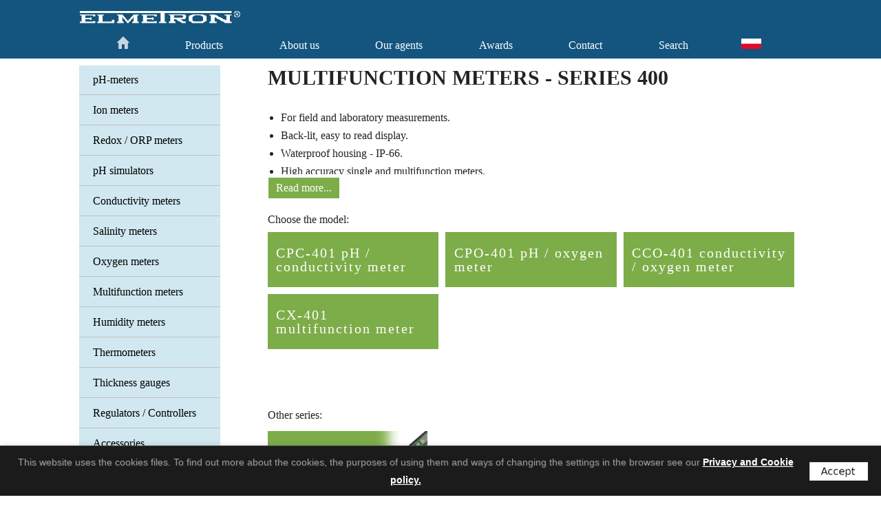

--- FILE ---
content_type: text/html
request_url: https://elmetron.com.pl/multifunction-meters-s400.html
body_size: 2759
content:
<!DOCTYPE html PUBLIC "-//W3C//DTD XHTML 1.0 Strict//EN" "http://www.w3.org/TR/xhtml1/DTD/xhtml1-strict.dtd">
<html lang="en">
<head><!-- Global site tag (gtag.js) - Google Analytics --><script async src="https://www.googletagmanager.com/gtag/js?id=UA-137200617-1"></script><script>  window.dataLayer = window.dataLayer || [];  function gtag(){dataLayer.push(arguments);}  gtag('js', new Date());  gtag('config', 'UA-137200617-1');</script>
	<meta name="viewport" http-equiv="content-type" content="text/html; charset=utf-8;width=device-width, initial-scale=1, maximum-scale=2" />
	<title>Multifunction meters - series 400 | ELMETRON</title>
	<META NAME="Description" CONTENT="Precise multifunction meters enabling for measurements of pH, conductivity, salinity, resistivity, oxygen and temperature with 1 meter.">
	<META NAME="Keywords" CONTENT="pH conductivity meter, pH conductivity, portable pH conductivity meter, portable multifunction meter, portable multiparameter device, conductivity oxygen meter, field pH oxygen meter">
		<link rel="stylesheet" href="css/style.css?v=1.1">
	<link rel="stylesheet" href="css/lightbox.min.css">
   <script type="text/javascript" src="https://ajax.googleapis.com/ajax/libs/jquery/1.7.2/jquery.js"></script>
	<script src="js/lightbox-eng.js"></script>
	<script src="js/slider.js"></script>
	<script src="js/menu.js"></script>
	<script src="js/smooth.js"></script>
   <script src="js/up.js"></script> <script src="js/more-eng.js"></script>
	<script type="text/javascript" src="js/jquery.flexslider-min.js"></script>
	<link rel="shortcut icon" href="favicon.ico"; type="image/x-icon" />

<script src="js/cookies-eng.js"></script><script>CookieAlert.init({	style: 'dark',	position: 'bottom',	opacity: '1',	displayTime: 0,	text: 'This website uses the cookies files. To find out more about the cookies, the purposes of using them and ways of changing the settings in the browser see our  <a href="privacy-policy.html" style="font-family:Arial;font-size:14px;color:white;"><b>Privacy and Cookie policy.</b></a>'});</script></head>
<body>

<div id="line" style="padding-top:50px;margin-top:-50px;">
<div id="wrapper">
		<header id="header"><p><a href="index_eng.html"><img src="images/logo2.png" alt="Elmetron - pH-meters, Conductivity meters, Oxygen Meters, Ion meeters, Humidity meters, Thickness gauges"/></a></p>
		</header>
		<div id="main">
			<div id="top">
				<div id="menu-box">
					<div id="menu_trigger"></div>
					<div id="menu_logo"><a href="index_eng.html"><img src="images/logo3.png" alt="pH-meters, Conductivity meters, Oxygen Meters, Ion meeters, Humidity meters, Thickness gauges"/></a></div>
						<div class="clear"></div>
						<nav>
						<ul id="menu-eng">
							<li><a href="index_eng.html"><img src="images/Home.gif"/></a></li>
							<li><a href="products.html">Products</a></li>
						  	<li><a href="about-us.html">About us</a></li>
							<li><a href="agents.html">Our agents</a></li>
							<li><a href="awards.html">Awards</a></li>
							<li><a href="contact.html">Contact</a></li>
							<li><a href="search.php">Search</a></li><li><a href="index_pl.html"><img src="images/pl.png"/></a></li>
						</ul>
						</nav>
					</div>
				</div>
			</div>
</div>
</div>


<div id="wrapper">
			<div id="side">
			<div id="menu-box">
			<nav>
					<ul id="menu_oferta">
							<li><a href="pH-meters.html">pH-meters</a></li>
							<li><a href="ion-meters.html">Ion meters</a></li>
							<li><a href="redox-eng.html">Redox / ORP meters</a></li>
							<li><a href="pH-simulators.html">pH simulators</a></li>
							<li><a href="conductivity-meters.html">Conductivity meters</a></li>
							<li><a href="salinity-meters.html">Salinity meters</a></li>
							<li><a href="oxygen-meters.html">Oxygen meters</a></li>
							<li><a href="multifunction-meters.html">Multifunction meters</a></li>
							<li><a href="humidity-meters.html">Humidity meters</a></li>
							<li><a href="thermometers.html">Thermometers</a></li>
							<li><a href="coating-thickness-gauges.html">Thickness gauges</a></li>
							<li><a href="controllers.html">Regulators / Controllers</a></li>
							<li><a href="accessories.html">Accessories</a></li>
						</ul>
			</nav>
			</div>
			</div>

<section id="content">


<h1 id="tytul">MULTIFUNCTION METERS - SERIES 400</h1>
<br />
<div class="art">
<div class="text">
<ul class="opis_przyrzady">

<li>For field and laboratory measurements.</li>
<li>Back-lit, easy to read display.</li>
<li>Waterproof housing - IP-66.</li>
<li>High accuracy single and multifunction meters.</li>
<li>Wide range of additional features.</li>
<li>Memory of 4000 results.</li>
<li>Possibility of collecting series of measurements with the set number of measurements and with the given time interval.</li>
<li>Clock with date.</li>
<li>”HOLD” function to freeze the result on the display.</li>
<li>Signalisation of the result stabilisation with the ”READY” symbol and a sound.</li>
<li>Possibility of sending the calibration report to a PC - up to 10 last calibrations.</li>
<li>Connecting with a PC by a micro USB output and micro USB cable delivered in the set.</li>
<li>Powered by rechargeable batteries, or power adapter with USB micro - USB cable.</li>
<li>The meter meets the GLP requirements.</li>


</ul>
</div>
</div>
<br /><br />
<p>Choose the model:</p>

<a href="CPC-401-eng.html">
	<div class="modele-left">
	<div class="modele-main-left">
	<div class="modele-main-title">CPC-401 pH / conductivity meter</div>
	</div>
	</div>
</a>
<a href="CPO-401-eng.html">
	<div class="modele-left">
	<div class="modele-main-left">
	<div class="modele-main-title">CPO-401 pH / oxygen meter</div>
	</div>
	</div>
</a>
<a href="CCO-401-eng.html">
	<div class="modele-left">
	<div class="modele-main-left">
	<div class="modele-main-title">CCO-401 conductivity / oxygen meter</div>
	</div>
	</div>
</a>
<a href="CX-401-eng.html">
	<div class="modele-left">
	<div class="modele-main-left">
	<div class="modele-main-title">CX-401<br /> multifunction meter</div>
	</div>
	</div>
</a>

<div class="clear"></div>
<br /><br /><br />
<p>Other series:</p>
<table class="serie">
<tr class="serie-linie">
<td class="serie-link">
	<a href="multifunction-meters-s100.html">
	<div class="serie-left">
	<div style="background: #7dad49 url(images/buttons/CX-105.png) no-repeat; background-position:right;" class="serie-main-left">
	<div class="serie-main-title">100 series</div>
	</div>
	</div>
	</a>
</td>
<td class="serie-opis">- pocket size, for field work.
</td>
</tr>
<tr class="serie-linie">
<td class="serie-link">
	<a href="multifunction-meters-s410.html">
	<div class="serie-left">
	<div style="background: #7dad49 url(images/buttons/CPC-411.png) no-repeat; background-position:right;" class="serie-main-left">
	<div class="serie-main-title">410 series</div>
	</div>
	</div>
	</a>
</td>
<td class="serie-opis">- for field and laboratory work.</td>
</tr>

<tr class="serie-linie">
<td class="serie-link">
	<a href="multifunction-meters-s460.html">
	<div class="serie-left">
	<div style="background: #7dad49 url(images/buttons/CX-461.png) no-repeat; background-position:right;" class="serie-main-left">
	<div class="serie-main-title">460 Series</div>
	</div>
	</div>
	</a>
</td>
<td class="serie-opis">- for field and laboratory work, in case of multifunction meters simultaneous measurement and result observation of up to 4 functions, color touch screen.</td>
</tr>

<tr class="serie-linie">
<td class="serie-link">
	<a href="multifunction-meters-s510.html">
	<div class="serie-left">
	<div style="background: #7dad49 url(images/buttons/CPC-511.png) no-repeat; background-position:right;" class="serie-main-left">
	<div class="serie-main-title">510 series</div>
	</div>
	</div>
	</a>
</td>
<td class="serie-opis">- for laboratory work.</td>
</tr>

<tr class="serie-linie">
<td class="serie-link">
	<a href="multifunction-meters-s500.html">
	<div class="serie-left">
	<div style="background: #7dad49 url(images/buttons/CX-505.png) no-repeat; background-position:right;" class="serie-main-left">
	<div class="serie-main-title">500 series</div>
	</div>
	</div>
	</a>
</td>
<td class="serie-opis"> - for laboratory work, high accuracy, many additional features.</td>
</tr>

<tr class="serie-linie">
<td class="serie-link">
	<a href="multifunction-meters-s660.html">
	<div class="serie-left">
	<div style="background: #7dad49 url(images/buttons/CP-661.png) no-repeat; background-position:right;" class="serie-main-left">
	<div class="serie-main-title">660 series</div>
	</div>
	</div>
	</a>
</td>
<td class="serie-opis">- for laboratory measurements, simultaneous measurement and result observation of up to 3 functions, color graphic touch screen.</td>
</tr>

<tr class="serie-linie">
<td class="serie-link">
	<a href="multifunction-meters-s600.html">
	<div class="serie-left">
	<div style="background: #7dad49 url(images/buttons/CX-601.png) no-repeat; background-position:right;" class="serie-main-left">
	<div class="serie-main-title">600 series</div>
	</div>
	</div>
	</a>
</td>
<td class="serie-opis">- for laboratory measurements, high accuracy, in case of multifunction meters possibility of simultaneous measurement and result observation of up to 5 functions, color graphic touch screen.</td>
</tr>

<tr class="serie-linie">
<td class="serie-link">
	<a href="multifunction-meters-s700.html">
	<div class="serie-left">
	<div style="background: #7dad49 url(images/buttons/CX-705.png) no-repeat; background-position:right;" class="serie-main-left">
	<div class="serie-main-title">700 series</div>
	</div>
	</div>
	</a>
</td>
<td class="serie-opis"> - for laboratory work, also field version available, highest accuracy, large, color graphic touch screen. Possibility of 
simultaneous measurement and displaying results of 7 functions, possibility of observing results in numerical or graphical form.</td>
</tr>

<tr class="serie-linie">
<td class="serie-link">
	<a href="multifunction-meters-industrial.html">
	<div class="serie-left">
	<div style="background: #7dad49 url(images/buttons/CP-801.png) no-repeat; background-position:right;" class="serie-main-left">
	<div class="serie-main-title">Controllers</div>
	</div>
	</div>
	</a>
</td>
<td class="serie-opis"> - for continuous measurements and controlling, simple and more developed models.</td>
</tr>
<tr class="serie-linie">
<td class="serie-link">
	<a href="accessories.html">
	<div class="serie-left">
	<div style="background: #7dad49 url(images/buttons/akcesoria.png) no-repeat; background-position:right;" class="serie-main-left">
	<div class="serie-main-title">Accessories</div>
	</div>
	</div>
	</a>
</td>
<td class="serie-opis"> - accessories for meters</td>
</tr>
</table>

<br />
Each next series is more developed, has a better accuracy and more additional features.

<br /><br />

<a href="#line" style="position:fixed; bottom: 20px; right:20px; z-index:1;" onclick="topFunction()" id="up" class="smooth"><font size="20"></font></a>
</section>
<div class="clear"></div>
</div>

<div id="line2">
<div id="wrapper">

		<footer id="footer">
		<div class="foot-left">ELMETRON &copy; 2025</div>
		<div class="foot-center">ul. W. Witosa 10<br />
		41-814 Zabrze, Poland</div>
		<div class="foot-right">tel.: <a class="foot-link" href="tel:+48322738106">+48 32 273 81 06</a><br>
			
			e-mail: 						<span id="email-info"></span><br><br>
								
			<script>
			function generujLinkEmail(uzytkownik, domena, elementId) {
				const email = uzytkownik + '@' + domena;
				const container = document.getElementById(elementId);
				if (container) {
			    container.innerHTML = '<a href="mailto:' + email + '" class="link-email">' + email + '</a>';
				}
			}
						 
			generujLinkEmail('info', 'elmetron.com.pl', 'email-info');
			</script></div>

		<div class="clear"></div><div class="foot-cookies">This website uses the cookies files. <br> To find out more about the cookies, the purposes of using them and ways of changing the settings in the browser see our  <a href="privacy-policy.html" class="foot-link"><b>Privacy and Cookie policy.</b></a></div></footer>
</div>
</div>
</body>
</html>

--- FILE ---
content_type: text/css
request_url: https://elmetron.com.pl/css/style.css?v=1.1
body_size: 4455
content:
* { padding: 0; margin: 0; }
img {border:0;}
html, body {background:#FFF; /*>background:url(../images/background.png) center center no-repeat; */ font:16px/26px Calibri, Corbel, Tahoma;color:#232323;height:100%;width:100%;margin:0;}

/* leyout */

.clear{clear:both;}
#wrapper{margin:0 auto; min-height:calc(100% - 223px);}
#line{background:#14557f;}
#line2{background:#14557f;}
#header{margin-bottom:0px;}
#main{margin-bottom:21px;}
#content{;}
#footer{width:100%; background-color: #14557f;margin-top:0px;}
img{max-width:100%;max-height:100%;}
#meter-linki{position: relative; text-align: center; float:right;width:48%; min-width:200px;max-width:350px; margin-left:4px;}
#meter-photo{position: relative;text-align: center; float:right;width:100%; min-width:200px; border: 0px}
/* elementy strony */

#header p{padding:15px 15px 10px 0px; background-color: #14557f;}
#menu_trigger{float:left;margin-left:3%;width:48px;height:33px;background:url(../images/menu_trigger.png) center center no-repeat;border-radius:6px;-webkit-border-radius:6px;cursor:pointer;}

.videoWrapper {position: relative;padding-bottom: 56.25%; /* 16:9 */	padding-top: 25px;	height: 0;}
.videoWrapper iframe {position: absolute;	top: 0;	left: 0;	width: 100%;	height: 100%;}
#up {
  width: 9px;
  display: none;
  position: fixed;
  bottom: 40px;
  right: 30px;
  z-index: 99;
  border: none;
  outline: none;
  background: url(../images/top.jpg);
  color: white;
  cursor: pointer;
  padding: 15px;
}
/* teksty */
p{text-align: justify; font-size: 16px; }
.center {text-align: center;}
#tytul{font-size: 30px; font-family: Calibri; Corbel; "Times New Roman"; font-weight: bold; line-height: 1.2;}
#lista2{float:right;}
.skrot_przyrzady{text-align: justify; padding:0 10px 0 18px; font-weight: bold;}
.opis_przyrzady{text-align: justify; padding:0 10px 0 18px;}
.opis_przyrzady_podtytul{text-align: justify; padding:0 25px 0 0;}
.wykaz{padding:0 0 0 15px;}
.art {
    border: 0px solid #ccc;
    margin: 0px;
    padding: 1px;
	 width: 100%
}
.text {
    overflow: hidden;
}
.readmore, .readless {
    text-align: left;
	 font-family: Calibri; Corbel, "Times New Roman";
	 color: white;
	 background: #7dad49;
	 margin: 5px 0 0 0;
    padding:2px 11px 2px 11px;;
    float:left;
    cursor: pointer;
}

.link-email {
  color: white;
  /* Opcjonalnie, je�li chcesz te� usun�� domy�lne podkre�lenie linku */
}

.link-email-blue {
	;
}

/* zdjecia */
.o-nas-photo{float: right; max-width:60%; min-width: 250px; margin: 10px 0 10px 30px;}
.kategoria-photo{float: right; max-width:25%; min-width: 150px; margin: 10px 0 10px 30px;}
.akcesoria-glowne-photo{float: right; max-width:50%; min-width: 100px; margin: 10px 0 10px 30px;}

/* tabele */
#dane_techniczne {margin: 0 auto; border: 1px solid black; border-collapse: collapse; width:100%;}
#dane_techniczne th{border: 1px solid black; padding: 1px; }
#dane_techniczne td{border: 1px solid black; padding: 1px; text-align: center;}
#podpis_dane_techniczne td{vertical-align: top;}
#zestaw {margin: 0 auto; border: 1px solid black; border-collapse: collapse; width:100%; padding: 3px 3px 3px 5px;}
#zestaw th {text-align:left; padding: 3px 3px 3px 5px; }
#zestaw td {text-align:left; padding: 3px 3px 3px 5px; height: 50px;}
.zestaw-linie{border-bottom: solid 1px;}
.zestaw-photo{text-align: right;}
#nagrody {margin: 0 auto; width:100%}
.nagrody-img {text-align: center;}
#dealerzy {margin: 0 auto; border: 1px solid black; border-collapse: collapse; width:100%;}
#dealerzy th{border: 1px solid black; padding: 3px 3px 3px 5px; text-align: left; }
#dealerzy td{border: 1px solid black; padding: 3px 3px 3px 5px;}
.serie {border-collapse: collapse;}
.czujniki-temp{margin: 0 auto; border: 1px solid black; border-collapse: collapse; width:100%;}
.czujniki-temp th{border: 1px solid black; padding: 3px 3px 3px 5px;}
.czujniki-temp td{border: 1px solid black; padding: 3px 3px 3px 5px;text-align:center;}
.jonoselektywne{margin: 0 auto; border: 1px solid black; border-collapse: collapse; width:100%;}
.jonoselektywne th{border: 1px solid black; padding: 3px 3px 3px 5px;}
.jonoselektywne td{border: 1px solid black; padding: 3px 3px 3px 5px;text-align:center;}
.dystrybutorzy-zagr-table {border-collapse: collapse;}

/* dystrybutorzy*/
#dane-dystrybutor {
float:left;
min-width: 100px;
}
#mapa-wrap {
	float:right;
}


@media (min-width: 1125px) {
	#wrapper{width:1050px !important;}
}

@media (min-width: 751px) {
	#line{padding: 0 0 11px 0;}
	#line2{padding: 0px 0 58px 0;}
	#wrapper{width:95%;margin-top:0px;min-height:calc(100% - 221px);}
	#top{width:100%;float:left;}
	#side{width:25%;float:left;}
	#content{width:73.9%;float:right; padding: 10px 0 0 0;}

	#menu_trigger{display:none;}
	#menu_trigger2{display:none;}
	#menu_logo{display:none;}

	#menu-pl {margin:0 auto;list-style:none; background:#14557f; display: block; text-align: center;}
	#menu-pl li{margin: calc(5% - 37px); display:inline;}
	#menu-pl li a{display:inline; height:auto;background:#14557f; padding: 8px 8px 7px 8px;margin:0px 4px 0px 0px;color:white;text-decoration:none; transition: all 0.2s ease-in-out 0.1s;}
	#menu-pl li a:hover{background:#033758;color:#FFF; transition: all 0.2s ease-in-out 0.1s;}
	

	#menu-eng{margin:0 auto;list-style:none; background:#14557f; display: block; text-align: center;}
	#menu-eng li{margin: calc(6.07% - 35px); display:inline;}
	#menu-eng li a{display:inline; height:auto;background:#14557f; padding: 8px 8px 7px 8px;margin:0px 4px 0px 0px;color:white;text-decoration:none; transition: all 0.2s ease-in-out 0.1s;}
	#menu-eng li a:hover{background:#033758;color:#FFF; transition: all 0.2s ease-in-out 0.1s;}

	#menu_oferta{list-style:none; float:left; background:#d1e8f0;margin-top: 10px;}
	#menu_oferta li{margin-bottom:1px;border-bottom-style: solid; border-bottom-width: thin; border-bottom-color: silver;}
	#menu_oferta li a{display:block;height:auto;background:#d1e8f0;padding:8px 35px 8px 20px;margin:0px 0px 0px 0px;color:black;;text-decoration:none; transition: all 0.2s ease-in-out 0.1s;}
	#menu_oferta li a:hover{background:#14557f;;color:#FFF; transition: all 0.2s ease-in-out 0.1s;}

	/* strona g��wna przyciski*/
	.link-left{float: left; width: 48%; min-width:200px; margin-top: 20px; margin-bottom: 20px;}
	.link-main-left{position: relative; text-align: left; float:left;width:100%; min-width:200px; padding: 40px 0px 40px 0px; background:#7dad49; }
	.link-main-title{position: absolute; top: 50%; left: 20px; font-size: 20px; color:white; transform: translate(0%, -50%);letter-spacing: 3px;}
	.link-right{float: right; width: 48%; min-width:200px; margin-top: 20px; margin-bottom: 20px;}
	.link-main-right{position: relative; text-align: left; float:left;width:100%; min-width:200px; padding: 40px 0px 40px 0px; background:#7dad49; }
	.link-main-title-right{position: absolute; top: 50%; left: 20px; font-size: 20px; color:white; transform: translate(0%, -50%);letter-spacing: 3px;}
	.link-main-img{position: relative; float:left;width:100%; min-width:200px; padding: 60px 0px 60px 0px;  }

	/* produkty */
	.img-left{position: relative;float: left; width: 48%; min-width:200px; margin-top: 30px; margin-bottom: 30px;}
	.img-main-left{position: relative; text-align: left; float:left;width:100%; min-width:200px; padding: 40px 0px 40px 0px; background:#7dad49; }
	.img-main-title{position: absolute; top: 50%; left: 5%; font-size: 20px; color:white; transform: translate(0%, -50%);letter-spacing: 2px; line-height:1;}

	.img-right{position: relative;float: right; width: 48%; min-width:200px; margin-top: 30px; margin-bottom: 30px;}
	.img-main-right{position: relative; text-align: left; float:left;width:100%; min-width:200px; padding: 40px 0px 40px 0px; background:#7dad49; }
	.img-main-title-right{position: absolute; float: left; top: 50%; left: 5%; font-size: 20px; color:white; transform: translate(-0%, -50%);letter-spacing: 2px; line-height:1;}
	.link-photo{position: absolute;top: 50%; left: 65%; transform: translate(-0%, -60%); width:35%;}

	/* przyrz�dy zielone menu 2 */
	.meter-links2{margin-bottom: 70px;}
	.link-left-meters2{float: left; width: 49.7%; margin: 0px 1px 1px 0; display:inline;}
	.link-meters2{float: left; width: 49.7%; margin: 0px 1px 1px 0; display:inline;}
	.link-right-meters2{float: left; width: 24.85%; margin: 0 0 0 0; display:inline;}
	.link-main-left-meters2{position: relative; text-align: left; float:left;width:100%;padding: 25px 0px 25px 0px; background:#7dad49; }
	.link-main-title-meters2{position: absolute; top: 50%; left: 5%; font-size: 15px; color:white; transform: translate(0%, -50%);letter-spacing: 3px; line-height:1; }

	/* przyrz�dy zielone menu 3 */
	.meter-links3{margin-bottom: 70px;}
	.link-left-meters3{float: left; width: 33.10%; margin: 0px 1px 1px 0; display:inline;}
	.link-meters3{float: left; width: 33.10%; margin: 0px 1px 1px 0; display:inline;}
	.link-right-meters3{float: left; width: 33.10%; margin: 0 0 0 0; display:inline;}
	.link-main-left-meters3{position: relative; text-align: left; float:left;width:100%;padding: 25px 0px 25px 0px; background:#7dad49; }
	.link-main-title-meters3{position: absolute; top: 50%; left: 5%; font-size: 15px; color:white; transform: translate(0%, -50%);letter-spacing: 3px; line-height:1; }

	/* przyrz�dy zielone menu 4 */
	.meter-links4{margin-bottom: 70px;}
	.link-left-meters4{float: left; width: 24.85%; margin: 0px 1px 1px 0; display:inline;}
	.link-meters4{float: left; width: 24.85%; margin: 0px 1px 1px 0; display:inline;}
	.link-right-meters4{float: left; width: 24.85%; margin: 0 0 0 0; display:inline;}
	.link-main-left-meters4{position: relative; text-align: left; float:left;width:100%;padding: 25px 0px 25px 0px; background:#7dad49; }
	.link-main-title-meters4{position: absolute; top: 50%; left: 5%; font-size: 15px; color:white; transform: translate(0%, -50%);letter-spacing: 3px; line-height:1; }
	
	/* przyrz�dy zielone menu full */
	.meter-links4{margin-bottom: 70px;}
	.link-left-meters-full{float: left; width: 100%; margin: 0px 1px 1px 0; display:inline;}
	.link-meters-full{float: left; width: 99.5%; margin: 0px 1px 1px 0; display:inline;}
	.link-right-meters-full{float: left; width: 24.85%; margin: 0 0 0 0; display:inline;}
	.link-main-left-meters-full{position: relative; text-align: left; float:left;width:100%;padding: 25px 0px 25px 0px; background:#7dad49; }
	.link-main-title-meters-full{position: absolute; top: 50%; left: 50%; font-size: 15px; color:white; transform: translate(-50%, -50%);letter-spacing: 3px; line-height:1; }

	/* przycisk zam�wienie */
	.order-link{margin-bottom: 70px;}
	.link-left-order{float: left; width: 100%; margin: 0px 1px 1px 0; display:inline;}
	.link-main-left-order{position: relative; text-align: left; float:left;width:100%;padding: 25px 0px 25px 0px; background:#7dad49; }
	.link-main-title-order{position: absolute; top: 50%; left: 2.5%; font-size: 15px; color:white; transform: translate(0%, -50%);letter-spacing: 3px; line-height:1; }

	/* Zdj�cia przyrz�d�w */
	.img-meter-photo-block{position:relative; float:right; width:40%; margin: 0 0 20px 20px;}
	.img-meter-photo{position:relative; float: right; width: 100%;}
	.img-meter-photo-zoom{position: absolute; bottom: 40px; right: 10px; padding: 0 10px 0 10px; letter-spacing:2px;font-size: 15px; color:white; background: #7dad49;}
	.img-meter-photo-zoom2{position: absolute; bottom: 40px; right: 10px; padding: 0 10px 0 10px; letter-spacing:2px;font-size: 15px; color:white; background: #7dad49;}

	/* akcesoria g��wna przyciski*/
  	.akcesoria-left{float: left; width: 48%; min-width:200px; margin-top: 20px; margin-bottom: 20px;}
	.akcesoria-main-left{position: relative; text-align: left; float:left;width:100%; min-width:200px; padding: 40px 0px 40px 0px; background:#7dad49; }
	.akcesoria-main-title{position: absolute; top: 50%; left: 20px; font-size: 20px; color:white; transform: translate(0%, -50%);letter-spacing: 3px;}
	.akcesoria-right{float: right; width: 48%; min-width:200px; margin-top: 20px; margin-bottom: 20px;}
	.akcesoria-main-right{position: relative; text-align: left; float:left;width:100%; min-width:200px; padding: 40px 0px 40px 0px; background:#7dad49; }
	.akcesoria-main-title-right{position: absolute; top: 50%; left: 20px; font-size: 20px; color:white; transform: translate(0%, -50%);letter-spacing: 3px;}
	.akcesoria-main-img{position: relative; float:left;width:100%; min-width:200px; padding: 40px 0px 40px 0px;  }


	/* Zdj�cia akcesoria */
	.img-accessories-photo-block{position:relative; float:right; width:20%; margin: 0 0 20px 20px;}
	.img-accessories-photo{position:relative; float:right;}
	.img-accessories-photo-zoom{position: absolute; bottom: 20px; right: 10px; padding: 0 10px 0 10px; font-size: 15px; color:white; transform: translate(0%, 0%); background: #7dad49;}
	.img-accessories-photo-text{float:right;max-width: 350px; font-size: 15px; padding: 0 10px 0 10px; color:white; background: #7dad49; margin: 0 0 10px 0 ;}
	.img-accessories-photo-zoom2{position: absolute; bottom: 20px; right: 10px; padding: 0 10px 0 10px; font-size: 15px; color:white; background: #7dad49;}

	/* Zdj�cia akcesoria - obok siebie pod tekstem */
	.img-accessories-photo-block-under{float: left; width:20%; margin: 20px 10% 20px 15px;}
	.img-accessories-photo-under{position:relative;}
	.img-accessories-photo-zoom-under{position: absolute; bottom: 20px; right: 10px; padding: 0 10px 0 10px; font-size: 15px; color:white; background: #7dad49;}
	.img-accessories-photo-text-under{float:right;max-width: 350px; font-size: 15px; padding: 0 10px 0 10px; color:white; background: #7dad49; margin: 0 0 10px 0 ;}
	.img-accessories-photo-zoom-under2{position: absolute; bottom: 20px; right: 10px; padding: 0 10px 0 10px; font-size: 15px; color:white; background: #7dad49;}


	/* serie*/
	.serie-left{position: relative;float: left; width: 100%; min-width:200px; margin-top: 5px; margin-bottom: 5px;}
	.serie-main-left{position: relative; text-align: left; float:left;width:100%; min-width:200px; padding: 40px 0px 40px 0px; background:#7dad49; }
	.serie-main-title{position: absolute; top: 50%; left: 5%; font-size: 20px; color:white; transform: translate(0%, -50%);letter-spacing: 3px;}
	.serie-link-photo{position: absolute;top: 50%; left: 65%; transform: translate(-0%, -60%); width:35%;}
	/* serie tabela */
	.serie-link{width:30%; padding: 5px 0 5px 0;}
	.serie-opis{padding: 5px 0 5px 10px;}

	/* modele */
	.modele-left{position: relative;float: left; width: 32%; min-width:200px; margin: 5px 10px 5px 0px}
	.modele-main-left{position: relative; text-align: left; float:left;width:100%; min-width:200px; padding: 40px 0px 40px 0px; background:#7dad49; }
	.modele-main-title{position: absolute; top: 50%; left: 5%; font-size: 20px; color:white; transform: translate(0%, -50%);letter-spacing: 2px; line-height: 1;}
	.modele-link-photo{position: absolute;top: 50%; left: 65%; transform: translate(-0%, -60%); width:35%;}

	.foot-left{width:26.1%; float:left; color: #FFF;}
	.foot-center{width:38.9%; float: left;color: #FFF;}
	.foot-right{width:35%; float: left;color: #FFF;}
	.foot-cookies{font-size: 12px; width:98%; padding: 0 2% 0 0; float:left; color: #FFF;}
	.foot-link{color: #FFF;}

	/* formularze */
	.wyslij-form{text-align: center; width:100%; padding: 20px 0px 20px 0px; font-size: 20px; color:white; background:#7dad49; border:none;}
	}


	/* wyb�r polska swiat dystrybutorzy */
	.dystrybutorzy-main{margin:0 auto; width:100%; padding-top:40px;}
	.dystrybutorzy-main-map{float:left; max-width:45%}
	.dystrybutorzy-main-backg{position: relative;  background:#7dad49; width:100%; height:50px;}
	.dystrybutorzy-main-title{position: absolute; top: 50%; left: 5%; transform: translate(-0%, -50%); font-size: 20px; color:white; letter-spacing: 3px;}
	.dystrybutorzy-main-space{float:left; width:10%; height:200px;}


	/*mapa dystrybutorzy zagraniczni */

	.dystrybutorzy-zagr-map-wrap{margin:0 auto; width:400px;}
	.dystrybutorzy-zagr-map{position:relative; width:400px; height: 185px; margin-bottom:50px;}

	/* dystrybutorzy zagraniczni spis */
	.dystrybutorzy-zagr-table-main-left{position: relative;  float:left;width:60%; min-width:300px; padding: 30px 0px 30px 0px; background:#7dad49; margin-bottom:15px;}
	.dystrybutorzy-zagr-table-main-title{position: absolute; top: 50%; left: 5%; font-size: 16px; color:white; transform: translate(0%, -50%);letter-spacing: 3px;}


	/*mapa dystrybutorzy*/
	#mapa-dystrybutor {
	margin-bottom:40px;
	position:relative;
	width:400px;
 	height: 185px;


}

/* -------------------------------------------------------- */


@media (max-width: 750px) {
	#line{padding: 0;}
	#wrapper{width:95%;margin-top: 30px;min-height:calc(100% - 321px);}
	#line2{padding: 0 0 105px 0;}
	#header{display:none;}
	#side{display:none;}
	#content{padding: 20px 0 0 0;}
	#menu-box {position:fixed;top:0;left:0;background:#14557f;width:100%; z-index:10; }
	#menu_trigger{margin:10px 1% 10px 2%; z-index:10; display: inline-block}
	#menu_logo{margin:16px 10px  10px 60px ; z-index:10; display: inline-block height:auto}

	#menu-pl{position:absolute;list-style:none;background:#0d7fc8;width:100%;display:none; height:66vh; max-height:70vh; overflow-y: scroll;}
	#menu-pl li:first-child{padding-top:15px;}
	#menu-pl li:last-child{padding-bottom:15px;}
	#menu-pl li a{display:block;height:auto;padding:8px 0 8px 20px;color:#fff;font-weight:bold;text-decoration:none; transition: all 0.5s ease-in-out 0.1s;}
	#menu-pl li a:hover{background:#033758; transition: all 0.5s ease-in-out 0.1s;}

	#menu-eng{position:absolute;list-style:none;background:#0d7fc8;width:100%;display:none; height:65vh; max-height:65vh; overflow-y: scroll;}
	#menu-eng li:first-child{padding-top:15px;}
	#menu-eng li:last-child{padding-bottom:15px;}
	#menu-eng li a{display:block;height:auto;padding:8px 0 8px 20px;color:#fff;font-weight:bold;text-decoration:none; transition: all 0.5s ease-in-out 0.1s;}
	#menu-eng li a:hover{background:#033758; transition: all 0.5s ease-in-out 0.1s;}

   /* strona g��wna przyciski*/
  	.link-left{position: relative; float: left; width: 48%; min-width:200px; margin-top: 10px; margin-bottom: 20px;}
	.link-main-left{position: relative; text-align: left; float:left;width:100%; min-width:200px; padding: 35px 0px 35px 0px; background:#7dad49; }
	.link-main-title{position: absolute; top: 50%; left: 20px; font-size: 15px; color:white; transform: translate(0%, -50%);letter-spacing: 3px;}
	.link-right{position: relative; float: right; width: 48%; min-width:200px; margin-top: 10px; margin-bottom: 20px;}
	.link-main-right{position: relative; text-align: left; float:left;width:100%; min-width:200px; padding: 35px 0px 35px 0px; background:#7dad49; }
	.link-main-title-right{position: absolute; top: 50%; left: 20px; font-size: 15px; color:white; transform: translate(0%, -50%);letter-spacing: 3px;}
	.link-main-img{position: relative; float:left;width:100%; min-width:200px; padding: 40px 0px 40px 0px; background: #d1e8f0 url(../images/button-main-background2.jpg) no-repeat; background-position: right; }



	/* produkty */
	.img-left{position: relative; float: left; width: 48%; min-width:200px; margin-top: 10px; margin-bottom: 30px;}
	.img-main-left{position: relative; text-align: left; float:left;width:100%; min-width:200px; padding: 35px 0px 35px 0px; background:#7dad49; }
	.img-main-title{position: absolute; top: 50%; left: 5%; font-size: 15px; color:white; transform: translate(0%, -50%);letter-spacing: 2px; line-height:1;}

	.img-right{position: relative; float: right; width: 48%; min-width:200px; margin-top: 10px; margin-bottom: 30px;}
	.img-main-right{position: relative; text-align: left; float:left;width:100%; min-width:200px; padding: 35px 0px 35px 0px; background:#7dad49; }
	.img-main-title-right{position: absolute; top: 50%; left: 5%; font-size: 15px; color:white; transform: translate(0%, -50%);letter-spacing: 2px; line-height:1;}

	.link-photo{position: absolute;top: 50%; left: 70%; transform: translate(0%, -60%); width:30%;}

	/* przyrz�dy zielone menu 2 */
	.meter-links2{margin-bottom: 70px;}
	.link-left-meters2{float: left; width: 49.7%; margin: 0px 1px 1px 0; display:inline;}
	.link-meters2{float: left; width: 49.7%; margin: 0px 1px 1px 0; display:inline;}
	.link-right-meters2{float: left; width: 49.7%; margin: 0 0 0 0; display:inline;}
	.link-main-left-meters2{position: relative; text-align: left; float:left;width:100%;padding: 25px 0px 25px 0px; background:#7dad49; }
	.link-main-title-meters2{position: absolute; top: 50%; left: 5%; font-size: 12px; color:white; transform: translate(0%, -50%);letter-spacing: 3px; line-height:1; }


	/* przyrz�dy zielone menu3 */
	.meter-links3{margin-bottom: 70px;}
	.link-left-meters3{float: left; width: 33%; margin: 0px 1px 1px 0; display:inline;}
	.link-meters3{float: left; width: 33%; margin: 0px 1px 1px 0; display:inline;}
	.link-right-meters3{float: left; width: 33%; margin: 0 0 0 0; display:inline;}
	.link-main-left-meters3{position: relative; text-align: left; float:left;width:100%;padding: 25px 0px 25px 0px; background:#7dad49; }
	.link-main-title-meters3{position: absolute; top: 50%; left: 5%; font-size: 12px; color:white; transform: translate(0%, -50%);letter-spacing: 3px; line-height:1; }

	/* przyrz�dy zielone menu4 */
	.meter-links4{margin-bottom: 70px;}
	.link-left-meters4{float: left; width: 24.5%; margin: 0px 1px 1px 0; display:inline;}
	.link-meters4{float: left; width: 24.5%; margin: 0px 1px 1px 0; display:inline;}
	.link-right-meters4{float: left; width: 24.5%; margin: 0 0 0 0; display:inline;}
	.link-main-left-meters4{position: relative; text-align: left; float:left;width:100%;padding: 25px 0px 25px 0px; background:#7dad49; }
	.link-main-title-meters4{position: absolute; top: 50%; left: 5%; font-size: 12px; color:white; transform: translate(0%, -50%);letter-spacing: 3px; line-height:1; }
	
	/* przyrz�dy zielone menu full */
	.meter-links-full{margin-bottom: 70px;}
	.link-left-meters-full{float: left; width: 99.5%; margin: 0px 1px 1px 0; display:inline;}
	.link-meters-full{float: left; width: 99.5%; margin: 0px 1px 1px 0; display:inline;}
	.link-right-meters-full{float: left; width: 99.5%; margin: 0 0 0 0; display:inline;}
	.link-main-left-meters-full{position: relative; text-align: left; float:left;width:100%;padding: 25px 0px 25px 0px; background:#7dad49; }
	.link-main-title-meters-full{position: absolute; top: 50%; left: 50%; font-size: 12px; color:white; transform: translate(-50%, -50%);letter-spacing: 3px; line-height:1; }

		/* przycisk zam�wienie */
	.order-link{margin-bottom: 70px;}
	.link-left-order{float: left; width: 100%; margin: 0px 1px 1px 0; display:inline;}
	.link-main-left-order{position: relative; text-align: left; float:left;width:100%;padding: 25px 0px 25px 0px; background:#7dad49; }
	.link-main-title-order{position: absolute; top: 50%; left: 2.5%; font-size: 12px; color:white; transform: translate(0%, -50%);letter-spacing: 3px; line-height:1; }


	/* Zdj�cia przyrz�d�w */
	.img-meter-photo-block{position:relative; float:right; width:40%; margin: 0 0 20px 20px;}
	.img-meter-photo{position:relative; float:right; width: 100%;}
	.img-meter-photo-zoom{position: absolute; bottom: 40px; right: 10px; padding: 0 5px 0 5px; font-size: 15px; color:white; background: #7dad49;}
	.img-meter-photo-zoom2{position: absolute; bottom: 40px; right: 10px; padding: 0 5px 0 5px; font-size: 15px; color:white; background: #7dad49;}


	  /* akcesoria g��wna przyciski*/
  	.akcesoria-left{position: relative; float: left; width: 48%; min-width:200px; margin-top: 10px; margin-bottom: 20px;}
	.akcesoria-main-left{position: relative; text-align: left; float:left;width:100%; min-width:200px; padding: 35px 0px 35px 0px; background:#7dad49; }
	.akcesoria-main-title{position: absolute; top: 50%; left: 20px; font-size: 14px; color:white; transform: translate(0%, -50%);letter-spacing: 3px;}
	.akcesoria-right{position: relative; float: right; width: 48%; min-width:200px; margin-top: 10px; margin-bottom: 20px;}
	.akcesoria-main-right{position: relative; text-align: left; float:left;width:100%; min-width:200px; padding: 35px 0px 35px 0px; background:#7dad49; }
	.akcesoria-main-title-right{position: absolute; top: 50%; left: 20px; font-size: 14px; color:white; transform: translate(0%, -50%);letter-spacing: 3px;}
	.akcesoria-main-img{position: relative; float:left;width:100%; min-width:200px; padding: 25px 0px 25px 0px; background: #d1e8f0 url(../images/button-main-background2.jpg) no-repeat; background-position:right; }


	/* Zdj�cia akcesoria */
	.img-accessories-photo-block{position:relative; float:right; width:20%; margin: 0 0 20px 20px;}
	.img-accessories-photo{position:relative; float:right;}
	.img-accessories-photo-zoom{position: absolute; bottom: 25px; right: 0px; padding: 0 5px 0 5px; font-size: 15px; color:white;  background: #7dad49;}
	.img-accessories-photo-text{float:right;max-width: 350px; font-size: 15px; padding: 0 5px 0 5px; color:white; background: #7dad49; margin: 0 0 10px 0 ;}
	.img-accessories-photo-zoom2{position: absolute; bottom: 25px; right: 0px; padding: 0 5px 0 5px; font-size: 15px; color:white;  background: #7dad49;}

	/* Zdj�cia akcesoria - obok siebie pod tekstem */
	.img-accessories-photo-block-under{float: left; width:20%; margin: 20px 10% 20px 15px;}
	.img-accessories-photo-under{position:relative;}
	.img-accessories-photo-zoom-under{position: absolute; bottom: 25px; right: 0px; padding: 0 5px 0 10px; font-size: 15px; color:white; background: #7dad49;}
	.img-accessories-photo-text-under{float:right;max-width: 350px; font-size: 15px; padding: 0 10px 0 10px; color:white; background: #7dad49; margin: 0 0 10px 0 ;}
	.img-accessories-photo-zoom-under2{position: absolute; bottom: 20px; right: 10px; padding: 0 10px 0 10px; font-size: 15px; color:white; background: #7dad49;}

	/* serie */
	.serie-left{position: relative; float: left; width: 100%; min-width:150px; margin-top: 5px; margin-bottom: 5px;}
	.serie-main-left{position: relative; text-align: left; float:left;width:100%; min-width:150px; padding: 35px 0px 35px 0px; background:#7dad49; }
	.serie-main-title{position: absolute; top: 50%; left: 5%; font-size: 15px; color:white; transform: translate(0%, -50%);letter-spacing: 3px;}
	.serie-link-photo{position: absolute;top: 50%; left: 70%; transform: translate(0%, -60%); width:30%;}
	.serie-link{width:30%; padding: 5px 0 5px 0;}

	/* serie tabela */
	.serie-opis{padding: 15px 0 15px 10px;}
	.serie-linie{border-bottom: solid 1px;}

	/* modele */
	.modele-left{float: left; width: 30%; min-width:150px; margin: 5px 10px 5px 0;}
	.modele-main-left{position: relative; text-align: left; float:left;width:100%; min-width:150px; padding: 35px 0px 35px 0px; background:#7dad49; }
	.modele-main-title{position: absolute; top: 50%; left: 5%; font-size: 15px; color:white; transform: translate(0%, -50%);letter-spacing: 2px; line-height: 1;}
	.modele-link-photo{position: absolute;top: 50%; left: 70%; transform: translate(0%, -60%); width:30%;}

	/* stopka */
	.foot-left{color: #FFF;}
	.foot-center{color: #FFF;}
	.foot-right{color: #FFF;}
	.foot-cookies{font-size: 12px; width:82%; padding: 0 18% 0 0; float:left; color: #FFF;}
	.foot-link{color: #FFF;}


 	 /* formularze */
	.wyslij-form{text-align: center; width:100%; padding: 20px 0px 20px 0px; font-size: 20px; color:white; background:#7dad49; border:none;}

	/* wyb�r polska swiat dystrybutorzy */
	.dystrybutorzy-main{margin:0 auto; width:100%; padding-top:40px;}
	.dystrybutorzy-main-map{float:left; max-width:45%}
	.dystrybutorzy-main-backg{position: relative;  background:#7dad49; width:100%; height:40px;}
	.dystrybutorzy-main-title{position: absolute; top: 50%; left: 5%; transform: translate(-0%, -50%); font-size: 15px; color:white; letter-spacing: 3px; line-height: 1;}
	.dystrybutorzy-main-space{float:left; width:10%; height:200px;}

	/* dystrybutorzy zagraniczni spis */
	.dystrybutorzy-zagr-table-main-left{position: relative;  float:left;width:60%; min-width:300px; padding: 25px 0px 25px 0px; background:#7dad49; margin-bottom:15px;}
	.dystrybutorzy-zagr-table-main-title{position: absolute; top: 50%; left: 5%; font-size: 14px; color:white; transform: translate(0%, -50%);letter-spacing: 3px;}


	/* mapa dystrybutorzy */
	#mapa-dystrybutor {
	margin-bottom:40px;
	position:relative;
	width:400px;
  	height: 185px;}


}
/* ---------------------------------------------------------------------- */

@media (max-width: 438px) {
	#wrapper{width:95%;margin-top: 30px;min-height:calc(100% - 401px);}
	#line2{padding: 0 0 155px 0;}
	/* strona g��wna przyciski*/
	.link-left{float:left; width: 100%; min-width: 200px;}
	.link-right{float:left; width: 100%; min-width: 200px;}

	/* produkty */
	.img-left{position: relative; float: left; width: 100%; min-width:200px; margin-top: 10px; margin-bottom: 40px;}
	.img-main-title{position: absolute; top: 50%; left: 5%; font-size: 15px; color:white; transform: translate(0%, -50%);letter-spacing: 2px;}
	.img-right{position: relative; float: left; width: 100%; min-width:200px; margin-top: 10px; margin-bottom: 40px;}
	.link-main-img{margin-bottom: 20px;}
	.img-main-title-right{position: absolute; top: 50%; left: 5%; font-size: 15px; color:white; transform: translate(0%, -50%);letter-spacing: 2px;}
	.link-photo{position: absolute;top: 60%; left: 70%; transform: translate(0%, -60%); width: 30%}

	/* przyrz�dy zielone menu 2 */
	.meter-links2{margin-bottom: 70px;}
	.link-left-meters2{float: left; width: 49%; margin: 0px 1px 1px 0; display:inline;}
	.link-meters2{float: left; width: 49%; margin: 0px 1px 1px 0; display:inline;}
	.link-right-meters2{float: left; width: 24.85%; margin: 0 0 0 0; display:inline;}
	.link-main-left-meters2{position: relative; text-align: left; float:left;width:100%;padding: 25px 0px 25px 0px; background:#7dad49; }
	.link-main-title-meters2{position: absolute; top: 50%; left: 5%; font-size: 12px; color:white; transform: translate(0%, -50%);letter-spacing: 3px; line-height:1; }


	/* przyrz�dy zielone menu 3*/
	.meter-links3{margin-bottom: 110px;}
	.link-left-meters3{float: left; width: 49%; margin: 0px 1px 1px 0; display:inline;}
	.link-meters3{float: left; width: 49%; margin: 0px 1px 1px 0; display:inline;}
	.link-right-meters3{float: left; width: 98.25%; margin: 0 0 0 0; display:inline;}
	.link-main-left-meters3{position: relative; text-align: left; float:left;width:100%;padding: 25px 0px 25px 0px; background:#7dad49; }
	.link-main-title-meters3{position: absolute; top: 50%; left: 5%; font-size: 12px; color:white; transform: translate(0%, -50%);letter-spacing: 3px; line-height:1; }


	/* przyrz�dy zielone menu 4*/
	.meter-links4{margin-bottom: 110px;}
	.link-left-meters4{float: left; width: 49%; margin: 0px 1px 1px 0; display:inline;}
	.link-meters4{float: left; width: 49%; margin: 0px 1px 1px 0; display:inline;}
	.link-right-meters4{float: left; width: 49%; margin: 0 0 0 0; display:inline;}
	.link-main-left-meters4{position: relative; text-align: left; float:left;width:100%;padding: 25px 0px 25px 0px; background:#7dad49; }
	.link-main-title-meters4{position: absolute; top: 50%; left: 5%; font-size: 12px; color:white; transform: translate(0%, -50%);letter-spacing: 3px; line-height:1; }
	
	/* przyrz�dy zielone menu full*/
	.meter-links-full{margin-bottom: 110px;}
	.link-left-meters-full{float: left; width: 49%; margin: 0px 1px 1px 0; display:inline;}
	.link-meters-full{float: left; width: 49%; margin: 0px 1px 1px 0; display:inline;}
	.link-right-meters-full{float: left; width: 49%; margin: 0 0 0 0; display:inline;}
	.link-main-left-meters-full{position: relative; text-align: left; float:left;width:100%;padding: 25px 0px 25px 0px; background:#7dad49; }
	.link-main-title-meters-full{position: absolute; top: 50%; left: 5%; font-size: 12px; color:white; transform: translate(0%, -50%);letter-spacing: 3px; line-height:1; }

	/* akcesoria g��wna przyciski*/
	.akcesoria-left{float:left; width: 100%; min-width: 200px;}
	.akcesoria-right{float:left; width: 100%; min-width: 200px;}

	/* Zdj�cia przyrz�d�w */
	.img-meter-photo-block{position:relative; float:right; width:40%;}
	.img-meter-photo{position:relative; float:right; width: 100%;}
	.img-meter-photo-zoom{position: absolute; bottom: 20px; right: 10px; font-size: 10px; color:white; background: #7dad49;}
	.img-meter-photo-zoom2{position: absolute; bottom: 20px; right: 10px; font-size: 10px; color:white; background: #7dad49;}

	/* Zdj�cia akcesoria */
	.img-accessories-photo-block{position:relative; float:right; width:30%; margin: 0 0 20px 20px;}
	.img-accessories-photo{position:relative; float:right;}
	.img-accessories-photo-zoom{position: absolute; bottom: 20px; right: 0px; font-size: 10px; color:white;  background: #7dad49;}
	.img-accessories-photo-text{font-size: 15px; color:white; background: #7dad49;}
	.img-accessories-photo-zoom2{position: absolute; bottom: 20px; right: 0px; font-size: 10px; color:white;  background: #7dad49;}

	/* Zdj�cia akcesoria - obok siebie pod tekstem */
	.img-accessories-photo-block-under{float: left; width:30%; margin: 20px 10% 20px 15px;}
	.img-accessories-photo-under{position:relative;}
	.img-accessories-photo-zoom-under{position: absolute; bottom: 20px; right: 10px; padding: 0 10px 0 10px; font-size: 15px; color:white; background: #7dad49;}
	.img-accessories-photo-text-under{float:right;max-width: 350px; font-size: 15px; padding: 0 10px 0 10px; color:white; background: #7dad49; margin: 0 0 10px 0 ;}
	.img-accessories-photo-zoom-under2{position: absolute; bottom: 20px; right: 10px; padding: 0 10px 0 10px; font-size: 15px; color:white; background: #7dad49;}

	/* modele */
	.modele-left{position: relative; float: left; width: 100%;}

	/* wyb�r polska swiat dystrybutorzy */
	.dystrybutorzy-main{margin:0 auto; width:80%; padding-top:40px;}
	.dystrybutorzy-main-map{float:left; max-width:100%}
	.dystrybutorzy-main-backg{position: relative;  background:#7dad49; width:100%; height:40px;}
	.dystrybutorzy-main-title{position: absolute; top: 50%; left: 5%; transform: translate(-0%, -50%); font-size: 15px; color:white; letter-spacing: 3px; line-height: 1;}
	.dystrybutorzy-main-space{float:left; width:10%; height:80px;}

	/*mapa dystrybutorzy zagraniczni */
	.dystrybutorzy-zagr-map-wrap{margin:0 auto; width:300px;}
	.dystrybutorzy-zagr-map{position:relative; width:300px; height: 138.75px; margin-bottom:50px;}

	/*mapy dystrybutorzy */
	#mapa-dystrybutor {
	margin-bottom:40px;
	position:relative;
	width:300px;
  	height: 138.75px;
}

	#mapa-wrap {
	float:left;
	}
	}

/* ----------------------------------------------------------- */

/* slider */

.slider_container{float:left; width:100%; clear:both; padding:0 0 0 0;}
.flex-caption { display:none;}
/*.flex-caption{ position: absolute; right:11px; bottom:20px;}
.caption_title_line{ height:20px; padding:5px 15px 10px 15px;background:url(images/slider_caption_bg.png) repeat;color: #303030;}
.flex-caption h2{ color:#303030;font-size:15px; padding:5px 0 5px 0; margin:0px;font-family: 'Ovo', serif;}*/

.flex-container a:active,
.flexslider a:active {outline: none;}
.slides,
.flex-control-nav,
.flex-direction-nav {margin: 0; padding: 0; list-style: none;}

/* Styles*/
.flexslider {width: 100%; margin: 0; padding: 0px 0 0px 0;}
.flexslider .slides > li {display: none;} /* Hide the slides before the JS is loaded. Avoids image jumping */
.flexslider .slides img {max-width: 100%; display: block;}
.flex-pauseplay span {text-transform: capitalize;}
.slides:after {content: "."; display: block; clear: both; visibility: hidden; line-height: 0; height: 0;}
html[xmlns] .slides {display: block;}
* html .slides {height: 1%;}
.no-js .slides > li:first-child {display: block;}
.flexslider {position: relative; zoom: 1;}
.flexslider .slides {zoom: 1;}
.flexslider .slides > li {position: relative;}
.flex-container {zoom: 1; position: relative;}

/* Direction Nav */
.flex-direction-nav li a {width:45px; height:42px; margin:0; display: block; position: absolute; right:0px; cursor: pointer; text-indent: -9999px;}
.flex-direction-nav li a.next {background:url(../images/next.png) no-repeat center; bottom:50px;}
.flex-direction-nav li a.prev {background:url(../images/prev.png) no-repeat center;bottom:0px;}
.flex-direction-nav li a.next:hover {background:url(../images/next_a.png) no-repeat center;}
.flex-direction-nav li a.prev:hover {background:url(../images/prev_a.png) no-repeat center;}
.flex-direction-nav li a.disabled {opacity: .3; filter:alpha(opacity=30); cursor: default;}

/* Control Nav */
.flex-control-nav {width: 100%; position: absolute; bottom: -30px; text-align: center;}
.flex-control-nav li {margin: 0 0 0 5px; display: inline-block; zoom: 1; *display: inline;}
.flex-control-nav li:first-child {margin: 0;}
.flex-control-nav li a {width: 13px; height: 13px; display: block; cursor: pointer; text-indent: -9999px;}
.flex-control-nav li a:hover {background-position: 0 -13px;}
.flex-control-nav li a.active {background-position: 0 -26px; cursor: default;}

/* Media Queries
/*-----------------------------------------------------------------------------------*/

@media screen and (max-width: 750px) {
.slider_container{width:100%; margin:0 0 0 0; clear:both; background:none; padding:20px 0px 0px 0;}
.flexslider {width: 100%; margin: 0; padding:0 0 30px 0;background:none;}
.flex-direction-nav li a {width:30px; height:26px; margin:0; display: block; position: absolute; right:0px; cursor: pointer; text-indent: -9999px;}
.flex-direction-nav li a.next {background:url(../images/next.png) no-repeat center; bottom:60px;}
.flex-direction-nav li a.prev {background:url(../images/prev.png) no-repeat center;bottom:30px;}
.flex-caption { display:none;}
}

--- FILE ---
content_type: application/javascript
request_url: https://elmetron.com.pl/js/up.js
body_size: -27
content:
// When the user scrolls down 20px from the top of the document, show the button
window.onscroll = function() {scrollFunction()};

function scrollFunction() {
    if (document.body.scrollTop > 200 || document.documentElement.scrollTop > 200) {
        document.getElementById("up").style.display = "block";
    } else {
        document.getElementById("up").style.display = "none";
    }
}

--- FILE ---
content_type: application/javascript
request_url: https://elmetron.com.pl/js/more-eng.js
body_size: -10
content:
$(function(){
    $('.art').append('<div class="readmore">Read more...</div>');
    var wys = $('.text').height();
    $('.text').css('height', '95px');
    $('.readmore').live('click', function(){
        $('.text').animate({height: wys}, 1000);
        $(this).attr('class', 'readless');
        $(this).text('Read less...');
    });
    $('.readless').live('click', function(){
        $('.text').animate({height: '95px'}, 1000);
        $(this).attr('class', 'readmore');
        $(this).text('Read more...');
    });
});

--- FILE ---
content_type: application/javascript
request_url: https://elmetron.com.pl/js/cookies-eng.js
body_size: 1195
content:
var CookieAlert={defines:{divID:"CookieAlert",cookieName:"agreeCookies",cookieValue:"yes",cookieExpire:3},options:{style:"dark",position:"bottom",opacity:1,displayTime:0,text:"",cookiePolicy:"privacy-policy.html"},setCookie:function(e,o,i){document.cookie=e+"="+escape(o)+(null===i?"":"; expires="+i.toGMTString())+"; path=/"},checkCookie:function(e){if(""!==document.cookie){var o=document.cookie.split("; ");for(i=0;i<o.length;i++){var t=o[i].split("=")[0],n=o[i].split("=")[1];if(t==e)return unescape(n)}}},removeDiv:function(e){var o=document.getElementById(e);document.body.removeChild(o);var i=new Date;i.setMonth(i.getMonth()+this.defines.cookieExpire),this.setCookie(this.defines.cookieName,this.defines.cookieValue,i)},fadeOut:function(e,o){div=document.getElementById(o),div.style.opacity=e/100,div.style.filter="alpha(opacity="+e+")",1==e&&(div.style.display="none",done=!0)},init:function(e){var o=CookieAlert;window.onload=function(){for(var i in e)o.options[i]=e[i];var t=document.createElement("div");t.setAttribute("id",o.defines.divID);var n="position:fixed;"+o.options.position+":-1px;left:0px;right:0px;width:100%;z-index:1000;padding:10px;font-family:Arial;font-size:14px;opacity:"+o.options.opacity+";";switch(o.options.style){case"light":n+="background-color:#FFF; color:#373737; text-shadow: 1px 1px 0px rgba(0,0,0,0.1); border-top:1px solid #ccc; border-bottom:1px solid #ccc; box-shadow:0px 0px 8px rgba(0, 0, 0, 0.15);";break;case"dark":n+="background-color:#1b1b1b; color:#999; text-shadow: 1px 1px 0px rgba(255,255,255,0.1); border-top:1px solid #444; border-bottom:1px solid #444; box-shadow:0px 0px 8px rgba(0, 0, 0, 0.15);"}t.setAttribute("style",n);var s='<div style="padding-top:9px;width:85px;display:inline-block;vertical-align:middle;text-align:right;">';s+='<img src="images/accept.png" id="CookieAlertClose" style="border:0;cursor:pointer;margin-left:8px;" title="Close"/>',s+="</div>";var a='<div style="width:calc(100% - 122px);display:inline-block;vertical-align:middle;text-align:center;">'+o.options.text+"</div>"+s;t.innerHTML=a,o.checkCookie(o.defines.cookieName)!=o.defines.cookieValue&&(document.body.appendChild(t),document.getElementById("CookieAlertClose").addEventListener("click",function(){o.removeDiv(o.defines.divID)},!1),o.options.displayTime>0&&setTimeout(function(){for(var e=100;e>=1;e--)setTimeout("CookieAlert.fadeOut("+e+", CookieAlert.defines.divID)",-1*(e-100)*5)},o.options.displayTime))}}};




--- FILE ---
content_type: application/javascript
request_url: https://elmetron.com.pl/js/slider.js
body_size: -34
content:
var $ = jQuery.noConflict();
    $(window).load(function() {
    $('.flexslider').flexslider({
          animation: "fade"
    });

	$(function() {
		$('.show_menu').click(function(){
				$('.menu').fadeIn();
				$('.show_menu').fadeOut();
				$('.hide_menu').fadeIn();
		});
		$('.hide_menu').click(function(){
				$('.menu').fadeOut();
				$('.show_menu').fadeIn();
				$('.hide_menu').fadeOut();
		});
	});
  });

--- FILE ---
content_type: application/javascript
request_url: https://elmetron.com.pl/js/smooth.js
body_size: 7
content:
$(document).ready(function(){
  
  $("a.smooth").on('click', function(event) {

    
    if (this.hash !== "") {
      
      event.preventDefault();

      
      var hash = this.hash;

      
      
      $('html, body').animate({
        scrollTop: $(hash).offset().top
      }, 800, function(){

        
        window.location.hash = hash;
      });
    } // End if
  });
});

--- FILE ---
content_type: application/javascript
request_url: https://elmetron.com.pl/js/menu.js
body_size: -21
content:
$(document).ready(function(){
	$("#menu_trigger").click(function(){
		$('#menu-pl').slideToggle();
		});

	function showMenu(){
		var window_width = $(window).width();
		if( window_width>750 ){
		$('#menu-pl').show();
		} else {
		$('#menu').hide();
		}
		}
	$(window).resize(showMenu);
});
$(document).ready(function(){
	$("#menu_trigger").click(function(){
		$('#menu-eng').slideToggle();
		});

	function showMenu(){
		var window_width = $(window).width();
		if( window_width>750 ){
		$('#menu-eng').show();
		} else {
		$('#menu').hide();
		}
		}
	$(window).resize(showMenu);
});
